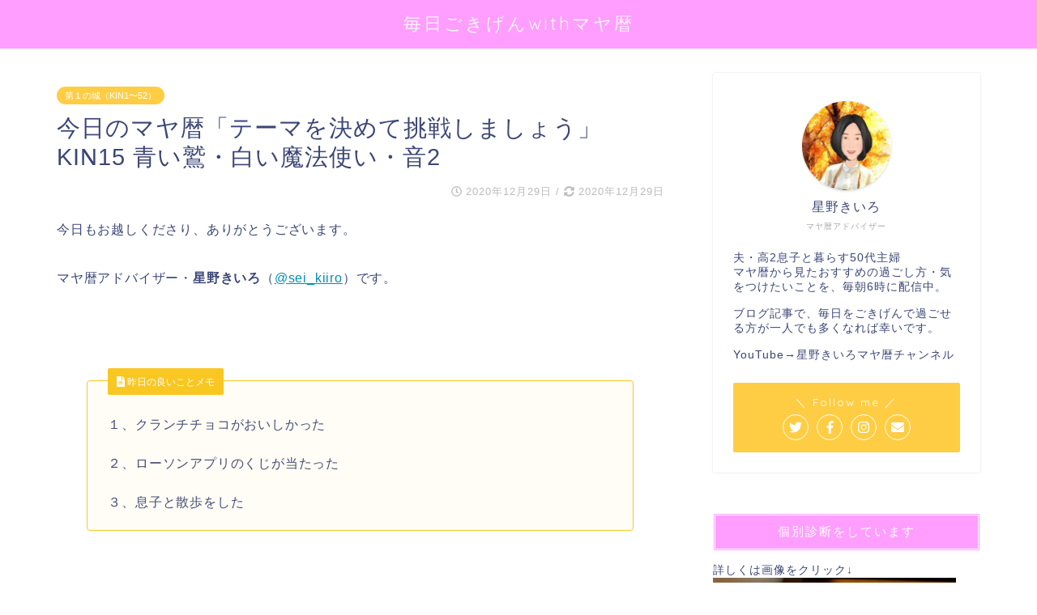

--- FILE ---
content_type: text/html; charset=UTF-8
request_url: https://www.kiiroihoshi.com/entry/2020-12-29-kin15
body_size: 11319
content:
<!DOCTYPE html><html lang="ja"><head prefix="og: http://ogp.me/ns# fb: http://ogp.me/ns/fb# article: http://ogp.me/ns/article#"><meta charset="utf-8"><meta http-equiv="X-UA-Compatible" content="IE=edge"><meta name="viewport" content="width=device-width, initial-scale=1"><meta property="og:type" content="blog"><meta property="og:description" content="今日もお越しくださり、ありがとうございます。 マヤ暦アドバイザー・星野きいろ（@sei_kiiro）です。     昨日は麗しい日でしたね。みなさんどのような気づきがありま"><meta property="og:title" content="今日のマヤ暦「テーマを決めて挑戦しましょう」KIN15 青い鷲・白い魔法使い・音2｜毎日ごきげんwithマヤ暦"><meta property="og:url" content="https://www.kiiroihoshi.com/entry/2020-12-29-kin15"><meta property="og:image" content="https://www.kiiroihoshi.com/wp-content/uploads/2019/01/maya_KIN15.jpg"><meta property="og:site_name" content="毎日ごきげんwithマヤ暦"><meta property="fb:admins" content="692639790931074"><meta name="twitter:card" content="summary_large_image"><meta name="twitter:site" content="@sei_kiiro"><link type="text/css" media="all" href="https://www.kiiroihoshi.com/wp-content/cache/autoptimize/css/autoptimize_317c1eb3491fa0899bbe96b8f5def47f.css" rel="stylesheet" /><title>今日のマヤ暦「テーマを決めて挑戦しましょう」KIN15 青い鷲・白い魔法使い・音2｜毎日ごきげんwithマヤ暦</title><meta name="description" itemprop="description" content="今日もお越しくださり、ありがとうございます。 マヤ暦アドバイザー・星野きいろ（@sei_kiiro）です。     昨日は麗しい日でしたね。みなさんどのような気づきがありま" ><link rel='dns-prefetch' href='//s0.wp.com' /><link rel='dns-prefetch' href='//ajax.googleapis.com' /><link rel='dns-prefetch' href='//cdnjs.cloudflare.com' /><link rel='dns-prefetch' href='//use.fontawesome.com' /><link rel='dns-prefetch' href='//s.w.org' /><link rel="alternate" type="application/rss+xml" title="毎日ごきげんwithマヤ暦 &raquo; フィード" href="https://www.kiiroihoshi.com/feed" /><link rel="alternate" type="application/rss+xml" title="毎日ごきげんwithマヤ暦 &raquo; コメントフィード" href="https://www.kiiroihoshi.com/comments/feed" /><link rel="alternate" type="application/rss+xml" title="毎日ごきげんwithマヤ暦 &raquo; 今日のマヤ暦「テーマを決めて挑戦しましょう」KIN15 青い鷲・白い魔法使い・音2 のコメントのフィード" href="https://www.kiiroihoshi.com/entry/2020-12-29-kin15/feed" /> <script type="text/javascript">window._wpemojiSettings = {"baseUrl":"https:\/\/s.w.org\/images\/core\/emoji\/11\/72x72\/","ext":".png","svgUrl":"https:\/\/s.w.org\/images\/core\/emoji\/11\/svg\/","svgExt":".svg","source":{"concatemoji":"https:\/\/www.kiiroihoshi.com\/wp-includes\/js\/wp-emoji-release.min.js?ver=4.9.26"}};
			!function(e,a,t){var n,r,o,i=a.createElement("canvas"),p=i.getContext&&i.getContext("2d");function s(e,t){var a=String.fromCharCode;p.clearRect(0,0,i.width,i.height),p.fillText(a.apply(this,e),0,0);e=i.toDataURL();return p.clearRect(0,0,i.width,i.height),p.fillText(a.apply(this,t),0,0),e===i.toDataURL()}function c(e){var t=a.createElement("script");t.src=e,t.defer=t.type="text/javascript",a.getElementsByTagName("head")[0].appendChild(t)}for(o=Array("flag","emoji"),t.supports={everything:!0,everythingExceptFlag:!0},r=0;r<o.length;r++)t.supports[o[r]]=function(e){if(!p||!p.fillText)return!1;switch(p.textBaseline="top",p.font="600 32px Arial",e){case"flag":return s([55356,56826,55356,56819],[55356,56826,8203,55356,56819])?!1:!s([55356,57332,56128,56423,56128,56418,56128,56421,56128,56430,56128,56423,56128,56447],[55356,57332,8203,56128,56423,8203,56128,56418,8203,56128,56421,8203,56128,56430,8203,56128,56423,8203,56128,56447]);case"emoji":return!s([55358,56760,9792,65039],[55358,56760,8203,9792,65039])}return!1}(o[r]),t.supports.everything=t.supports.everything&&t.supports[o[r]],"flag"!==o[r]&&(t.supports.everythingExceptFlag=t.supports.everythingExceptFlag&&t.supports[o[r]]);t.supports.everythingExceptFlag=t.supports.everythingExceptFlag&&!t.supports.flag,t.DOMReady=!1,t.readyCallback=function(){t.DOMReady=!0},t.supports.everything||(n=function(){t.readyCallback()},a.addEventListener?(a.addEventListener("DOMContentLoaded",n,!1),e.addEventListener("load",n,!1)):(e.attachEvent("onload",n),a.attachEvent("onreadystatechange",function(){"complete"===a.readyState&&t.readyCallback()})),(n=t.source||{}).concatemoji?c(n.concatemoji):n.wpemoji&&n.twemoji&&(c(n.twemoji),c(n.wpemoji)))}(window,document,window._wpemojiSettings);</script> <link rel='stylesheet' id='fontawesome-style-css'  href='https://use.fontawesome.com/releases/v5.1.0/css/all.css?ver=4.9.26' type='text/css' media='all' /><link rel='stylesheet' id='swiper-style-css'  href='https://cdnjs.cloudflare.com/ajax/libs/Swiper/4.0.7/css/swiper.min.css?ver=4.9.26' type='text/css' media='all' /><link rel='https://api.w.org/' href='https://www.kiiroihoshi.com/wp-json/' /><link rel="canonical" href="https://www.kiiroihoshi.com/entry/2020-12-29-kin15" /><link rel='shortlink' href='https://wp.me/paFYkq-2xW' /><link rel="alternate" type="application/json+oembed" href="https://www.kiiroihoshi.com/wp-json/oembed/1.0/embed?url=https%3A%2F%2Fwww.kiiroihoshi.com%2Fentry%2F2020-12-29-kin15" /><link rel="alternate" type="text/xml+oembed" href="https://www.kiiroihoshi.com/wp-json/oembed/1.0/embed?url=https%3A%2F%2Fwww.kiiroihoshi.com%2Fentry%2F2020-12-29-kin15&#038;format=xml" /><link rel='dns-prefetch' href='//v0.wordpress.com'/><link rel="icon" href="https://www.kiiroihoshi.com/wp-content/uploads/2018/09/cropped-4d36a13407fbb40f37c592221aa379fd-32x32.jpg" sizes="32x32" /><link rel="icon" href="https://www.kiiroihoshi.com/wp-content/uploads/2018/09/cropped-4d36a13407fbb40f37c592221aa379fd-192x192.jpg" sizes="192x192" /><link rel="apple-touch-icon-precomposed" href="https://www.kiiroihoshi.com/wp-content/uploads/2018/09/cropped-4d36a13407fbb40f37c592221aa379fd-180x180.jpg" /><meta name="msapplication-TileImage" content="https://www.kiiroihoshi.com/wp-content/uploads/2018/09/cropped-4d36a13407fbb40f37c592221aa379fd-270x270.jpg" />  <script async src="https://www.googletagmanager.com/gtag/js?id=UA-76299227-1"></script> <script>window.dataLayer = window.dataLayer || [];
  function gtag(){dataLayer.push(arguments);}
  gtag('js', new Date());

  gtag('config', 'UA-76299227-1');</script> <meta name="google-site-verification" content="khxVu5M482hhbCCerzva_EPY3PO4yzQY29o1iY8MSLo" /></head><body class="post-template-default single single-post postid-9792 single-format-standard" id="nofont-style"><div id="wrapper"><div id="header-box" class="tn_on header-box animate"><div id="header" class="header-type2 header animate"><div id="site-info" class="ef"> <span class="tn-logo-size"><a href='https://www.kiiroihoshi.com/' title='毎日ごきげんwithマヤ暦' rel='home'>毎日ごきげんwithマヤ暦</a></span></div></div></div><div id="scroll-content" class="animate"><div class="clearfix"></div><div id="contents"><main id="main-contents" class="main-contents article_style2 animate" itemprop="mainContentOfPage"><section class="cps-post-box hentry"><article class="cps-post"><header class="cps-post-header"> <span class="cps-post-cat category-%e7%ac%ac%ef%bc%91%e3%81%ae%e5%9f%8e%ef%bc%88kin1%e3%80%9c52%ef%bc%89" itemprop="keywords"><a href="https://www.kiiroihoshi.com/entry/category/%e7%ac%ac%ef%bc%91%e3%81%ae%e5%9f%8e%ef%bc%88kin1%e3%80%9c52%ef%bc%89" style="background-color:!important;">第１の城（KIN1〜52）</a></span><h1 class="cps-post-title entry-title" itemprop="headline">今日のマヤ暦「テーマを決めて挑戦しましょう」KIN15 青い鷲・白い魔法使い・音2</h1><div class="cps-post-meta vcard"> <span class="writer fn" itemprop="author" itemscope itemtype="http://schema.org/Person"><span itemprop="name">kiiroihoshi</span></span> <span class="cps-post-date-box"> <span class="cps-post-date"><i class="far fa-clock" aria-hidden="true"></i>&nbsp;<time class="entry-date date published" datetime="2020-12-29T05:50:37+00:00">2020年12月29日</time></span> <span class="timeslash"> /</span> <time class="entry-date date updated" datetime="2020-12-29T05:50:37+00:00"><span class="cps-post-date"><i class="fas fa-sync-alt" aria-hidden="true"></i>&nbsp;2020年12月29日</span></time> </span></div></header><div class="cps-post-main-box"><div class="cps-post-main h2-style03 h3-style07 h4-style01 entry-content  " itemprop="articleBody"><div class="clearfix"></div><p>今日もお越しくださり、ありがとうございます。</p><p>マヤ暦アドバイザー・<strong>星野きいろ</strong>（<a href="https://twitter.com/sei_kiiro" target="_blank" rel="noopener">@sei_kiiro</a>）です。</p><p>&nbsp;</p><div class="innerlink-box1"><div class="innerlink-box1-title"><i class="fas fa-file-alt"></i> 昨日の良いことメモ</div><p>１、クランチチョコがおいしかった</p><p>２、ローソンアプリのくじが当たった</p><p>３、息子と散歩をした</p></div><p>&nbsp;</p> <img class="size-full wp-image-4988 aligncenter" src="https://www.kiiroihoshi.com/wp-content/uploads/2019/01/maya_KIN15.jpg" alt="マヤ暦KIN15、青い鷲・白い魔法使い・音2" width="640" height="480" /><p>&nbsp;</p><div class="kaisetsu-box4"><div class="kaisetsu-box4-title">マヤ暦から見た今日のポイント</div><p><span style="color: #ff0000; font-size: 20px;"><strong>12/29(火)、KIN15、青い鷲・白い魔法使い・音2</strong></span></p><p>&nbsp;</p><div class="simple-box9"><p><strong>テーマを決めて挑戦しましょう</strong></p><p><strong>モチベーションを保ちましょう</strong></p><p><strong>心を休める時間を作りましょう</strong></p></div><p>&nbsp;</p><h3>青い鷲<span style="font-size: 80%;">（太陽の紋章・表に出やすい性質）</span></h3> <img class="alignnone size-full wp-image-7918" src="https://www.kiiroihoshi.com/wp-content/uploads/2020/02/maya15_Men.jpg" alt="マヤ暦、青い鷲" width="85" height="82" /><p><span style="font-size: 80%;">キーワード</span></p><ul><li>テーマを決めて行動</li><li>ネガティブさのコントロール</li><li>責任を取る</li></ul><p><strong>観察力</strong>にすぐれ、<strong>物事の本質を見極める力</strong>があります。</p><p>ストレッチ音楽・散歩など、自分なりの<strong>気持ちの切り替えスイッチ</strong>を知っておくのがおすすめです。</p><p>&nbsp;</p><h3>白い魔法使い<span style="font-size: 80%;">（ウエイブスペル・潜在意識）</span></h3> <img class="alignnone size-full wp-image-7917" src="https://www.kiiroihoshi.com/wp-content/uploads/2020/02/maya14_Ix.jpg" alt="マヤ暦、白い魔法使い" width="85" height="82" /><p><span style="font-size: 80%;">キーワード</span></p><ul><li>未来でなく今に集中</li><li>許し、受け入れる</li><li>人を魅了する</li></ul><p><strong>真面目</strong>で<strong>常にベストを尽くし</strong>、<strong>人を魅了する</strong>不思議な力があります。</p><p><strong>想定グセ</strong>があるため、結果や未来を心配するのではなく<strong>今できることを考える</strong>のがおすすめです。</p><p>&nbsp;</p><h3>音２<span style="font-size: 80%;">（役割や能力を表す）</span></h3><p><span style="font-size: 80%;">キーワード</span></p><ul><li>選択する</li><li>捨てる、手放す</li><li>挑戦</li></ul><p>守りに入らず、<strong>前向きにチャレンジ</strong>し続けましょう。</p><p>&nbsp;</p><h3>KIN15の著名人</h3><ul><li>美智子 上皇后</li><li>鈴木亮平</li><li>高木菜那<span style="font-size: 14px;">（スピードスケート）</span></li></ul></div><p>&nbsp;</p><p>昨日は麗しい日でしたね。みなさんどのような気づきがありましたか？</p><p>今日は、<span style="color: #ff0000;"><strong>目標に向かってチャレンジをする</strong></span>のがおすすめです。</p><p>挑戦することで、持ち前のパワーを発揮することができるでしょう。</p><p>うまくいかない時は、<strong>捨てたり整理をする</strong>と、よい方向へ進むでしょう。</p><p>&nbsp;</p><p>火曜日です。よい１日をお過ごしください。</p><p>今日の動画はこちらです↓</p><p><span class="embed-youtube" style="text-align:center; display: block;"><div class="video"><iframe class='youtube-player' type='text/html' width='640' height='360' src='https://www.youtube.com/embed/-yZrI8ITyYw?version=3&#038;rel=1&#038;fs=1&#038;autohide=2&#038;showsearch=0&#038;showinfo=1&#038;iv_load_policy=1&#038;wmode=transparent' allowfullscreen='true' style='border:0;'></iframe></div></span></p><p>&nbsp;</p><p>個別診断をしています。ブログからのお申し込みも始めました。</p><p>詳しくはこちらをご覧くださいね↓</p> <a href="https://www.kiiroihoshi.com/coconala-maya-shindan" class="blog-card"><div class="blog-card-hl-box"><i class="fas fa-file-alt"></i><span class="blog-card-hl"></span></div><div class="blog-card-box"><div class="blog-card-thumbnail"><img src="https://www.kiiroihoshi.com/wp-content/uploads/2019/07/maya-eyecatch-blog-320x180.jpg" class="blog-card-thumb-image wp-post-image" alt="ココナラマヤ暦診断eyecatch" /></div><div class="blog-card-content"><span class="blog-card-title">マヤ暦診断を承ります</span><span class="blog-card-excerpt"> ...</span></div></div></a><p>&nbsp;</p><div class="napyc6971179b8e23a" ><p>マヤ暦に関する情報を配信しています。お気軽に登録してくださいね</br> <a href="https://lin.ee/iBxhsRu"><img src="https://scdn.line-apps.com/n/line_add_friends/btn/ja.png" alt="友だち追加" height="36" border="0"></a> </br><span style="font-size: 14px;">友だち登録だけではみなさんのLINEアカウント名は私に見えませんのでご安心下さい</span></p><p>＊更新情報をお届けします＊</p> X→<a href="https://twitter.com/sei_kiiro?ref_src=twsrc%5Etfw" class="twitter-follow-button" data-show-count="false">Follow @sei_kiiro</a><script async src="https://platform.twitter.com/widgets.js" charset="utf-8"></script> </br></br> Facebook→<iframe style="border: none; overflow: hidden;" src="https://www.facebook.com/plugins/like.php?href=https%3A%2F%2Fwww.facebook.com%2Fkiirolife%2F&width=107&layout=button_count&action=like&size=large&show_faces=false&share=false&height=21&appId" width="107" height="21" frameborder="0" scrolling="no"></iframe> </br></br><p>コメント欄を閉じています。メッセージはSNS（Twitter・Facebook）、LINE、お問い合わせフォームからお願いいたします。</p></div><div class="clearfix"></div><div class="adarea-box"><section class="ad-single"><div class="center-rectangle"><div class="sponsor-center">スポンサーリンク</div> <script async src="https://pagead2.googlesyndication.com/pagead/js/adsbygoogle.js"></script> <ins class="adsbygoogle"
 style="display:block"
 data-ad-format="autorelaxed"
 data-ad-client="ca-pub-7968394795804683"
 data-ad-slot="3651630978"></ins> <script>(adsbygoogle = window.adsbygoogle || []).push({});</script> </div></section></div><div class="related-ad-unit-area"><script async src="https://pagead2.googlesyndication.com/pagead/js/adsbygoogle.js"></script>  <ins class="adsbygoogle"
 style="display:block"
 data-ad-client="ca-pub-7968394795804683"
 data-ad-slot="5413779253"
 data-ad-format="auto"
 data-full-width-responsive="true"></ins> <script>(adsbygoogle = window.adsbygoogle || []).push({});</script></div><div class="share sns-design-type01"><div class="sns"><ol><li class="twitter"><a href="http://twitter.com/intent/tweet?url=https%3A%2F%2Fwww.kiiroihoshi.com%2Fentry%2F2020-12-29-kin15&text=%E4%BB%8A%E6%97%A5%E3%81%AE%E3%83%9E%E3%83%A4%E6%9A%A6%E3%80%8C%E3%83%86%E3%83%BC%E3%83%9E%E3%82%92%E6%B1%BA%E3%82%81%E3%81%A6%E6%8C%91%E6%88%A6%E3%81%97%E3%81%BE%E3%81%97%E3%82%87%E3%81%86%E3%80%8DKIN15+%E9%9D%92%E3%81%84%E9%B7%B2%E3%83%BB%E7%99%BD%E3%81%84%E9%AD%94%E6%B3%95%E4%BD%BF%E3%81%84%E3%83%BB%E9%9F%B32&via=sei_kiiro&tw_p=tweetbutton"><i class="fab fa-twitter"></i></a></li><li class="facebook"> <a href="http://www.facebook.com/sharer.php?src=bm&u=https%3A%2F%2Fwww.kiiroihoshi.com%2Fentry%2F2020-12-29-kin15&t=%E4%BB%8A%E6%97%A5%E3%81%AE%E3%83%9E%E3%83%A4%E6%9A%A6%E3%80%8C%E3%83%86%E3%83%BC%E3%83%9E%E3%82%92%E6%B1%BA%E3%82%81%E3%81%A6%E6%8C%91%E6%88%A6%E3%81%97%E3%81%BE%E3%81%97%E3%82%87%E3%81%86%E3%80%8DKIN15+%E9%9D%92%E3%81%84%E9%B7%B2%E3%83%BB%E7%99%BD%E3%81%84%E9%AD%94%E6%B3%95%E4%BD%BF%E3%81%84%E3%83%BB%E9%9F%B32" onclick="javascript:window.open(this.href, '', 'menubar=no,toolbar=no,resizable=yes,scrollbars=yes,height=300,width=600');return false;"><i class="fab fa-facebook-f" aria-hidden="true"></i></a></li><li class="hatebu"> <a href="http://b.hatena.ne.jp/add?mode=confirm&url=https%3A%2F%2Fwww.kiiroihoshi.com%2Fentry%2F2020-12-29-kin15" onclick="javascript:window.open(this.href, '', 'menubar=no,toolbar=no,resizable=yes,scrollbars=yes,height=400,width=510');return false;" ><i class="font-hatena"></i></a></li><li class="pocket"> <a href="http://getpocket.com/edit?url=https%3A%2F%2Fwww.kiiroihoshi.com%2Fentry%2F2020-12-29-kin15&title=%E4%BB%8A%E6%97%A5%E3%81%AE%E3%83%9E%E3%83%A4%E6%9A%A6%E3%80%8C%E3%83%86%E3%83%BC%E3%83%9E%E3%82%92%E6%B1%BA%E3%82%81%E3%81%A6%E6%8C%91%E6%88%A6%E3%81%97%E3%81%BE%E3%81%97%E3%82%87%E3%81%86%E3%80%8DKIN15+%E9%9D%92%E3%81%84%E9%B7%B2%E3%83%BB%E7%99%BD%E3%81%84%E9%AD%94%E6%B3%95%E4%BD%BF%E3%81%84%E3%83%BB%E9%9F%B32"><i class="fab fa-get-pocket" aria-hidden="true"></i></a></li><li class="line"> <a href="http://line.me/R/msg/text/?https%3A%2F%2Fwww.kiiroihoshi.com%2Fentry%2F2020-12-29-kin15"><svg version="1.1" xmlns="http://www.w3.org/2000/svg" xmlns:xlink="http://www.w3.org/1999/xlink" x="0px"
 y="0px" viewBox="0 0 122.4 47.2" style="enable-background:new 0 0 122.4 47.2;" xml:space="preserve"> <path d="M77.4,28.4c0.1-5,0.2-9,0.2-13.1c0-3.2-0.1-6.3,0-9.5c0.1-3.1,1.6-4.6,4-4.6c2.2,0,4.2,1.9,4.6,4.5c0.1,0.8,0,1.7,0,2.5
 c0,10.3,0,20.6,0,31c0,0.7,0,1.3,0,2c-0.1,2.2-1.1,3.8-3.3,4.5c-2.2,0.7-4-0.1-5.3-1.9c-3.1-4.1-6.1-8.3-9.1-12.5
 c-2.8-3.8-5.7-7.7-9.1-12.2c-0.5,1.9-1,2.9-1,3.9c-0.1,5.3,0,10.7,0,16c0,1.2,0.1,2.4-0.1,3.5c-0.4,2.2-2,3.5-4.2,3.4
 c-2.1-0.1-3.9-1.4-4.2-3.5c-0.2-1-0.1-2-0.1-3c0-10.5,0-21,0-31.5c0-0.5,0-1,0-1.5c-0.1-2.5,1.2-4.2,3.4-5c2.2-0.9,3.9,0.5,5.2,2.1
 c2.5,3.1,4.7,6.4,7.1,9.6c3.1,4.3,6.2,8.6,9.4,12.9C75.4,26.7,76.1,27.2,77.4,28.4z"/> <path d="M102.3,9.7c0,3.7,0,6.3,0,9.5c3.9,0,7.7-0.1,11.5,0c1.4,0,3,0.3,4.2,0.9c1.7,0.9,2.8,2.4,2.1,4.5c-0.6,1.9-1.8,3.1-4,3.1
 c-2.5,0-5,0-7.5,0c-1.8,0-3.6,0-6,0c-0.2,3.2-0.3,6.1-0.5,9.5c4.2,0,8.2-0.1,12.1,0.1c1.5,0.1,3.4,0.6,4.5,1.5
 c0.9,0.8,1.5,2.6,1.4,3.9c-0.1,1.7-1.6,3-3.4,3.1c-6.3,0.1-12.6,0.2-18.9,0c-3.3-0.1-4-1.1-4.1-4.5c-0.1-11.8-0.1-23.6,0-35.5
 c0-3.6,1.2-4.7,4.9-4.7c5.5-0.1,11-0.1,16.5,0c2.9,0,5.2,2.1,5.2,4.3c0,2.2-2.3,4.2-5.3,4.2C111,9.8,106.8,9.7,102.3,9.7z"/> <path d="M10.3,37.4c1.5,0,2.6,0,3.7,0c3.5,0.1,7,0.1,10.4,0.5c2.7,0.3,4,2,3.9,4.3c-0.1,2-1.6,3.5-4,3.6C18.1,46,12,46,5.8,45.9
 c-2.8-0.1-4.1-1.6-4.1-4.6c-0.1-11.8-0.1-23.6,0-35.4c0-2.8,1.8-4.6,4.1-4.7c2.2,0,4.3,2,4.5,4.5c0.2,3,0.1,6,0.1,9
 C10.4,22,10.3,29.3,10.3,37.4z"/> <path d="M33.7,23.4c0-5.7-0.1-11.3,0-17c0-3.5,1.8-5.4,4.5-5.3c2.2,0.1,4.1,2.4,4.1,5.4c0.1,11.5,0.1,23,0,34.4
 c0,3.3-1.6,4.9-4.3,4.8c-2.7,0-4.2-1.6-4.2-5C33.7,35.1,33.8,29.3,33.7,23.4C33.8,23.4,33.8,23.4,33.7,23.4z"/> </svg> </a></li></ol></div></div></div></div></article></section><div id="prev-next" class="clearfix"> <a class="prev" href="https://www.kiiroihoshi.com/entry/2020-12-28-kin14" title="今日のマヤ暦「麗しい日（思ったことが叶いやすい日）」KIN14 白い魔法使い・白い魔法使い・音1"><div class="metabox"> <img src="https://www.kiiroihoshi.com/wp-content/uploads/2019/01/maya_KIN14-320x180.jpg" class="attachment-cps_thumbnails size-cps_thumbnails wp-post-image" alt="マヤ暦KIN14、白い魔法使い・白い魔法使い・音1" /><p>今日のマヤ暦「麗しい日（思ったことが叶いやすい日）」KIN14 白い魔法...</p></div> </a> <a class="next" href="https://www.kiiroihoshi.com/entry/2020-12-30-kin16" title="今日のマヤ暦「正直さと思いやりを持ちましょう」KIN16 黄色い戦士・白い魔法使い・音3"><div class="metabox"><p>今日のマヤ暦「正直さと思いやりを持ちましょう」KIN16 黄色い戦士・白...</p> <img src="https://www.kiiroihoshi.com/wp-content/uploads/2019/01/maya_KIN16-320x180.jpg" class="attachment-cps_thumbnails size-cps_thumbnails wp-post-image" alt="マヤ暦KIN16、黄色い戦士・白い魔法使い・音3" /></div> </a></div><div class="clearfix"></div></main><div id="sidebar" class="sideber sidebar_style4 animate" role="complementary" itemscope itemtype="http://schema.org/WPSideBar"><div id="widget-profile-5" class="widget widget-profile"><div class="my-profile"><div class="myjob">マヤ暦アドバイザー</div><div class="myname">星野きいろ</div><div class="my-profile-thumb"> <a href="https://www.kiiroihoshi.com/entry/2020-12-29-kin15"><img src="https://www.kiiroihoshi.com/wp-content/uploads/2018/07/IMG_0968-150x150.jpg" /></a></div><div class="myintro">夫・高2息子と暮らす50代主婦 </br> マヤ暦から見たおすすめの過ごし方・気をつけたいことを、毎朝6時に配信中。 </br> </br> ブログ記事で、毎日をごきげんで過ごせる方が一人でも多くなれば幸いです。 </br> </br> YouTube→<a href="https://www.youtube.com/channel/UCuOMw6LodYqaRiSVs0ghzrA" target="_blank" rel="noopener">星野きいろマヤ暦チャンネル</a></div><div class="profile-sns-menu"><div class="profile-sns-menu-title ef">＼ Follow me ／</div><ul><li class="pro-tw"><a href="https://twitter.com/sei_kiiro?lang=ja" target="_blank"><i class="fab fa-twitter"></i></a></li><li class="pro-fb"><a href="https://www.facebook.com/kiirolife/" target="_blank"><i class="fab fa-facebook-f" aria-hidden="true"></i></a></li><li class="pro-insta"><a href="https://www.instagram.com/kiiro.hoshino/?hl=ja" target="_blank"><i class="fab fa-instagram" aria-hidden="true"></i></a></li><li class="pro-contact"><a href="https://www.kiiroihoshi.com/contact" target="_blank"><i class="fas fa-envelope" aria-hidden="true"></i></a></li></ul></div></div></div><div id="custom_html-6" class="widget_text widget widget_custom_html"><div class="widgettitle ef">個別診断をしています</div><div class="textwidget custom-html-widget">詳しくは画像をクリック↓<br><a href="https://www.kiiroihoshi.com/coconala-maya-shindan" target="_blank" rel="noopener"><img class="alignnone size-full wp-image-6617" src="https://www.kiiroihoshi.com/wp-content/uploads/2019/07/maya-eyecatch-blog.jpg" alt="ココナラマヤ暦診断eyecatch" width="300" height="225" /></a></div></div><div id="custom_html-5" class="widget_text widget widget_custom_html"><div class="widgettitle ef">ご質問・ご感想・お問い合わせ</div><div class="textwidget custom-html-widget"><span style="text-decoration: underline;"><a href="https://www.kiiroihoshi.com/contact"> こちら</a></span>からお気軽にどうぞ！</div></div><div id="pages-3" class="widget widget_pages"><div class="widgettitle ef">おすすめ記事</div><ul><li class="page_item page-item-3280"><a href="https://www.kiiroihoshi.com/contact">お問い合わせはこちら</a></li><li class="page_item page-item-6463"><a href="https://www.kiiroihoshi.com/mayareki">マヤ暦とは</a></li><li class="page_item page-item-6607"><a href="https://www.kiiroihoshi.com/coconala-maya-shindan">マヤ暦診断を承ります</a></li><li class="page_item page-item-6466"><a href="https://www.kiiroihoshi.com/symbol">紋章・音・関係性について</a></li></ul></div><div id="widget-recent-post-5" class="widget widget-recent-post"><div class="widgettitle ef">最近の投稿</div><div id="new-entry-box"><ul><li class="new-entry-item"> <a href="https://www.kiiroihoshi.com/entry/2026-1-21-kin43" rel="bookmark"><div class="new-entry" itemprop="image" itemscope itemtype="https://schema.org/ImageObject"><figure class="eyecatch"> <img src="https://www.kiiroihoshi.com/wp-content/uploads/2019/01/maya_KIN43-320x180.jpg" class="attachment-cps_thumbnails size-cps_thumbnails wp-post-image" alt="マヤ暦KIN43、青い夜・黄色い太陽・音4" /><meta itemprop="url" content="https://www.kiiroihoshi.com/wp-content/uploads/2019/01/maya_KIN43-640x360.jpg"><meta itemprop="width" content="640"><meta itemprop="height" content="360"></figure></div><div class="new-entry-item-meta"><h3 class="new-entry-item-title" itemprop="headline">今日のマヤ暦「イメージを強く持ちましょう」KIN43 青い夜・黄色い太陽・音4</h3></div> </a></li><li class="new-entry-item"> <a href="https://www.kiiroihoshi.com/entry/2026-1-20-kin42" rel="bookmark"><div class="new-entry" itemprop="image" itemscope itemtype="https://schema.org/ImageObject"><figure class="eyecatch"> <img src="https://www.kiiroihoshi.com/wp-content/uploads/2019/01/maya_KIN42-320x180.jpg" class="attachment-cps_thumbnails size-cps_thumbnails wp-post-image" alt="マヤ暦KIN42、白い風・黄色い太陽・音3" /><meta itemprop="url" content="https://www.kiiroihoshi.com/wp-content/uploads/2019/01/maya_KIN42-640x360.jpg"><meta itemprop="width" content="640"><meta itemprop="height" content="360"></figure></div><div class="new-entry-item-meta"><h3 class="new-entry-item-title" itemprop="headline">今日のマヤ暦「迷ったらやってみましょう」KIN42 白い風・黄色い太陽・音3</h3></div> </a></li><li class="new-entry-item"> <a href="https://www.kiiroihoshi.com/entry/2026-1-19-kin41" rel="bookmark"><div class="new-entry" itemprop="image" itemscope itemtype="https://schema.org/ImageObject"><figure class="eyecatch"> <img src="https://www.kiiroihoshi.com/wp-content/uploads/2019/01/maya_KIN41-320x180.jpg" class="attachment-cps_thumbnails size-cps_thumbnails wp-post-image" alt="マヤ暦KIN41、赤い龍・黄色い太陽・音2" /><meta itemprop="url" content="https://www.kiiroihoshi.com/wp-content/uploads/2019/01/maya_KIN41-640x360.jpg"><meta itemprop="width" content="640"><meta itemprop="height" content="360"></figure></div><div class="new-entry-item-meta"><h3 class="new-entry-item-title" itemprop="headline">今日のマヤ暦「１つのことをやり続けましょう」KIN41 赤い龍・黄色い太陽・音2</h3></div> </a></li><li class="new-entry-item"> <a href="https://www.kiiroihoshi.com/entry/2026-1-18-kin40" rel="bookmark"><div class="new-entry" itemprop="image" itemscope itemtype="https://schema.org/ImageObject"><figure class="eyecatch"> <img src="https://www.kiiroihoshi.com/wp-content/uploads/2019/01/maya_KIN40-320x180.jpg" class="attachment-cps_thumbnails size-cps_thumbnails wp-post-image" alt="マヤ暦KIN40、黄色い太陽・黄色い太陽・音1" /><meta itemprop="url" content="https://www.kiiroihoshi.com/wp-content/uploads/2019/01/maya_KIN40.jpg"><meta itemprop="width" content="640"><meta itemprop="height" content="360"></figure></div><div class="new-entry-item-meta"><h3 class="new-entry-item-title" itemprop="headline">今日のマヤ暦「あるものに目を向けましょう」KIN40 黄色い太陽・黄色い太陽・音1 &#038; 来週のポイント</h3></div> </a></li><li class="new-entry-item"> <a href="https://www.kiiroihoshi.com/entry/2026-1-17-kin39" rel="bookmark"><div class="new-entry" itemprop="image" itemscope itemtype="https://schema.org/ImageObject"><figure class="eyecatch"> <img src="https://www.kiiroihoshi.com/wp-content/uploads/2019/01/maya_KIN39-320x180.jpg" class="attachment-cps_thumbnails size-cps_thumbnails wp-post-image" alt="マヤ暦KIN39、青い嵐・青い手・音13" /><meta itemprop="url" content="https://www.kiiroihoshi.com/wp-content/uploads/2019/01/maya_KIN39-640x360.jpg"><meta itemprop="width" content="640"><meta itemprop="height" content="360"></figure></div><div class="new-entry-item-meta"><h3 class="new-entry-item-title" itemprop="headline">今日のマヤ暦「時間を忘れて熱中しましょう」KIN39 青い嵐・青い手・音13</h3></div> </a></li></ul></div></div><div id="archives-4" class="widget widget_archive"><div class="widgettitle ef">アーカイブ</div> <label class="screen-reader-text" for="archives-dropdown-4">アーカイブ</label> <select id="archives-dropdown-4" name="archive-dropdown" onchange='document.location.href=this.options[this.selectedIndex].value;'><option value="">月を選択</option><option value='https://www.kiiroihoshi.com/entry/2026/01'> 2026年1月 &nbsp;(21)</option><option value='https://www.kiiroihoshi.com/entry/2025/12'> 2025年12月 &nbsp;(31)</option><option value='https://www.kiiroihoshi.com/entry/2025/11'> 2025年11月 &nbsp;(30)</option><option value='https://www.kiiroihoshi.com/entry/2025/10'> 2025年10月 &nbsp;(31)</option><option value='https://www.kiiroihoshi.com/entry/2025/09'> 2025年9月 &nbsp;(30)</option><option value='https://www.kiiroihoshi.com/entry/2025/08'> 2025年8月 &nbsp;(31)</option><option value='https://www.kiiroihoshi.com/entry/2025/07'> 2025年7月 &nbsp;(31)</option><option value='https://www.kiiroihoshi.com/entry/2025/06'> 2025年6月 &nbsp;(30)</option><option value='https://www.kiiroihoshi.com/entry/2025/05'> 2025年5月 &nbsp;(31)</option><option value='https://www.kiiroihoshi.com/entry/2025/04'> 2025年4月 &nbsp;(30)</option><option value='https://www.kiiroihoshi.com/entry/2025/03'> 2025年3月 &nbsp;(31)</option><option value='https://www.kiiroihoshi.com/entry/2025/02'> 2025年2月 &nbsp;(28)</option><option value='https://www.kiiroihoshi.com/entry/2025/01'> 2025年1月 &nbsp;(31)</option><option value='https://www.kiiroihoshi.com/entry/2024/12'> 2024年12月 &nbsp;(31)</option><option value='https://www.kiiroihoshi.com/entry/2024/11'> 2024年11月 &nbsp;(30)</option><option value='https://www.kiiroihoshi.com/entry/2024/10'> 2024年10月 &nbsp;(31)</option><option value='https://www.kiiroihoshi.com/entry/2024/09'> 2024年9月 &nbsp;(29)</option><option value='https://www.kiiroihoshi.com/entry/2024/08'> 2024年8月 &nbsp;(31)</option><option value='https://www.kiiroihoshi.com/entry/2024/07'> 2024年7月 &nbsp;(31)</option><option value='https://www.kiiroihoshi.com/entry/2024/06'> 2024年6月 &nbsp;(30)</option><option value='https://www.kiiroihoshi.com/entry/2024/05'> 2024年5月 &nbsp;(31)</option><option value='https://www.kiiroihoshi.com/entry/2024/04'> 2024年4月 &nbsp;(30)</option><option value='https://www.kiiroihoshi.com/entry/2024/03'> 2024年3月 &nbsp;(31)</option><option value='https://www.kiiroihoshi.com/entry/2024/02'> 2024年2月 &nbsp;(29)</option><option value='https://www.kiiroihoshi.com/entry/2024/01'> 2024年1月 &nbsp;(31)</option><option value='https://www.kiiroihoshi.com/entry/2023/12'> 2023年12月 &nbsp;(31)</option><option value='https://www.kiiroihoshi.com/entry/2023/11'> 2023年11月 &nbsp;(30)</option><option value='https://www.kiiroihoshi.com/entry/2023/10'> 2023年10月 &nbsp;(31)</option><option value='https://www.kiiroihoshi.com/entry/2023/09'> 2023年9月 &nbsp;(30)</option><option value='https://www.kiiroihoshi.com/entry/2023/08'> 2023年8月 &nbsp;(31)</option><option value='https://www.kiiroihoshi.com/entry/2023/07'> 2023年7月 &nbsp;(31)</option><option value='https://www.kiiroihoshi.com/entry/2023/06'> 2023年6月 &nbsp;(30)</option><option value='https://www.kiiroihoshi.com/entry/2023/05'> 2023年5月 &nbsp;(31)</option><option value='https://www.kiiroihoshi.com/entry/2023/04'> 2023年4月 &nbsp;(30)</option><option value='https://www.kiiroihoshi.com/entry/2023/03'> 2023年3月 &nbsp;(31)</option><option value='https://www.kiiroihoshi.com/entry/2023/02'> 2023年2月 &nbsp;(28)</option><option value='https://www.kiiroihoshi.com/entry/2023/01'> 2023年1月 &nbsp;(31)</option><option value='https://www.kiiroihoshi.com/entry/2022/12'> 2022年12月 &nbsp;(31)</option><option value='https://www.kiiroihoshi.com/entry/2022/11'> 2022年11月 &nbsp;(30)</option><option value='https://www.kiiroihoshi.com/entry/2022/10'> 2022年10月 &nbsp;(31)</option><option value='https://www.kiiroihoshi.com/entry/2022/09'> 2022年9月 &nbsp;(29)</option><option value='https://www.kiiroihoshi.com/entry/2022/08'> 2022年8月 &nbsp;(31)</option><option value='https://www.kiiroihoshi.com/entry/2022/07'> 2022年7月 &nbsp;(31)</option><option value='https://www.kiiroihoshi.com/entry/2022/06'> 2022年6月 &nbsp;(29)</option><option value='https://www.kiiroihoshi.com/entry/2022/05'> 2022年5月 &nbsp;(31)</option><option value='https://www.kiiroihoshi.com/entry/2022/04'> 2022年4月 &nbsp;(30)</option><option value='https://www.kiiroihoshi.com/entry/2022/03'> 2022年3月 &nbsp;(31)</option><option value='https://www.kiiroihoshi.com/entry/2022/02'> 2022年2月 &nbsp;(28)</option><option value='https://www.kiiroihoshi.com/entry/2022/01'> 2022年1月 &nbsp;(31)</option><option value='https://www.kiiroihoshi.com/entry/2021/12'> 2021年12月 &nbsp;(31)</option><option value='https://www.kiiroihoshi.com/entry/2021/11'> 2021年11月 &nbsp;(30)</option><option value='https://www.kiiroihoshi.com/entry/2021/10'> 2021年10月 &nbsp;(31)</option><option value='https://www.kiiroihoshi.com/entry/2021/09'> 2021年9月 &nbsp;(30)</option><option value='https://www.kiiroihoshi.com/entry/2021/08'> 2021年8月 &nbsp;(31)</option><option value='https://www.kiiroihoshi.com/entry/2021/07'> 2021年7月 &nbsp;(31)</option><option value='https://www.kiiroihoshi.com/entry/2021/06'> 2021年6月 &nbsp;(30)</option><option value='https://www.kiiroihoshi.com/entry/2021/05'> 2021年5月 &nbsp;(31)</option><option value='https://www.kiiroihoshi.com/entry/2021/04'> 2021年4月 &nbsp;(30)</option><option value='https://www.kiiroihoshi.com/entry/2021/03'> 2021年3月 &nbsp;(31)</option><option value='https://www.kiiroihoshi.com/entry/2021/02'> 2021年2月 &nbsp;(28)</option><option value='https://www.kiiroihoshi.com/entry/2021/01'> 2021年1月 &nbsp;(31)</option><option value='https://www.kiiroihoshi.com/entry/2020/12'> 2020年12月 &nbsp;(31)</option><option value='https://www.kiiroihoshi.com/entry/2020/11'> 2020年11月 &nbsp;(30)</option><option value='https://www.kiiroihoshi.com/entry/2020/10'> 2020年10月 &nbsp;(31)</option><option value='https://www.kiiroihoshi.com/entry/2020/09'> 2020年9月 &nbsp;(30)</option><option value='https://www.kiiroihoshi.com/entry/2020/08'> 2020年8月 &nbsp;(31)</option><option value='https://www.kiiroihoshi.com/entry/2020/07'> 2020年7月 &nbsp;(31)</option><option value='https://www.kiiroihoshi.com/entry/2020/06'> 2020年6月 &nbsp;(30)</option><option value='https://www.kiiroihoshi.com/entry/2020/05'> 2020年5月 &nbsp;(31)</option><option value='https://www.kiiroihoshi.com/entry/2020/04'> 2020年4月 &nbsp;(30)</option><option value='https://www.kiiroihoshi.com/entry/2020/03'> 2020年3月 &nbsp;(31)</option><option value='https://www.kiiroihoshi.com/entry/2020/02'> 2020年2月 &nbsp;(29)</option><option value='https://www.kiiroihoshi.com/entry/2020/01'> 2020年1月 &nbsp;(31)</option><option value='https://www.kiiroihoshi.com/entry/2019/12'> 2019年12月 &nbsp;(31)</option><option value='https://www.kiiroihoshi.com/entry/2019/11'> 2019年11月 &nbsp;(30)</option><option value='https://www.kiiroihoshi.com/entry/2019/10'> 2019年10月 &nbsp;(31)</option><option value='https://www.kiiroihoshi.com/entry/2019/09'> 2019年9月 &nbsp;(30)</option><option value='https://www.kiiroihoshi.com/entry/2019/08'> 2019年8月 &nbsp;(31)</option><option value='https://www.kiiroihoshi.com/entry/2019/07'> 2019年7月 &nbsp;(31)</option><option value='https://www.kiiroihoshi.com/entry/2019/06'> 2019年6月 &nbsp;(30)</option><option value='https://www.kiiroihoshi.com/entry/2019/05'> 2019年5月 &nbsp;(31)</option><option value='https://www.kiiroihoshi.com/entry/2019/04'> 2019年4月 &nbsp;(30)</option><option value='https://www.kiiroihoshi.com/entry/2019/03'> 2019年3月 &nbsp;(31)</option><option value='https://www.kiiroihoshi.com/entry/2019/02'> 2019年2月 &nbsp;(28)</option><option value='https://www.kiiroihoshi.com/entry/2019/01'> 2019年1月 &nbsp;(31)</option><option value='https://www.kiiroihoshi.com/entry/2018/12'> 2018年12月 &nbsp;(31)</option><option value='https://www.kiiroihoshi.com/entry/2018/11'> 2018年11月 &nbsp;(30)</option><option value='https://www.kiiroihoshi.com/entry/2018/10'> 2018年10月 &nbsp;(31)</option><option value='https://www.kiiroihoshi.com/entry/2018/09'> 2018年9月 &nbsp;(30)</option><option value='https://www.kiiroihoshi.com/entry/2018/08'> 2018年8月 &nbsp;(31)</option><option value='https://www.kiiroihoshi.com/entry/2018/07'> 2018年7月 &nbsp;(31)</option><option value='https://www.kiiroihoshi.com/entry/2018/06'> 2018年6月 &nbsp;(30)</option><option value='https://www.kiiroihoshi.com/entry/2018/05'> 2018年5月 &nbsp;(31)</option><option value='https://www.kiiroihoshi.com/entry/2018/04'> 2018年4月 &nbsp;(30)</option><option value='https://www.kiiroihoshi.com/entry/2018/03'> 2018年3月 &nbsp;(31)</option><option value='https://www.kiiroihoshi.com/entry/2018/02'> 2018年2月 &nbsp;(28)</option><option value='https://www.kiiroihoshi.com/entry/2018/01'> 2018年1月 &nbsp;(31)</option><option value='https://www.kiiroihoshi.com/entry/2017/12'> 2017年12月 &nbsp;(31)</option><option value='https://www.kiiroihoshi.com/entry/2017/11'> 2017年11月 &nbsp;(30)</option><option value='https://www.kiiroihoshi.com/entry/2017/10'> 2017年10月 &nbsp;(31)</option><option value='https://www.kiiroihoshi.com/entry/2017/09'> 2017年9月 &nbsp;(30)</option><option value='https://www.kiiroihoshi.com/entry/2017/08'> 2017年8月 &nbsp;(31)</option><option value='https://www.kiiroihoshi.com/entry/2017/07'> 2017年7月 &nbsp;(31)</option><option value='https://www.kiiroihoshi.com/entry/2017/06'> 2017年6月 &nbsp;(30)</option><option value='https://www.kiiroihoshi.com/entry/2017/05'> 2017年5月 &nbsp;(31)</option><option value='https://www.kiiroihoshi.com/entry/2017/04'> 2017年4月 &nbsp;(30)</option><option value='https://www.kiiroihoshi.com/entry/2017/03'> 2017年3月 &nbsp;(31)</option><option value='https://www.kiiroihoshi.com/entry/2017/02'> 2017年2月 &nbsp;(28)</option><option value='https://www.kiiroihoshi.com/entry/2017/01'> 2017年1月 &nbsp;(31)</option><option value='https://www.kiiroihoshi.com/entry/2016/12'> 2016年12月 &nbsp;(31)</option><option value='https://www.kiiroihoshi.com/entry/2016/11'> 2016年11月 &nbsp;(30)</option><option value='https://www.kiiroihoshi.com/entry/2016/10'> 2016年10月 &nbsp;(31)</option><option value='https://www.kiiroihoshi.com/entry/2016/09'> 2016年9月 &nbsp;(25)</option> </select></div><div id="search-3" class="widget widget_search"><form class="search-box" role="search" method="get" id="searchform" action="https://www.kiiroihoshi.com/"> <input type="search" placeholder="キーワードを入力してEnter" class="text search-text" value="" name="s" id="s"> <input type="submit" id="searchsubmit" value="&#xf002;"></form></div></div></div><div class="clearfix"></div><div id="breadcrumb" class=""><ul itemprop="breadcrumb"><div class="page-top-footer"><a class="totop"><i class="fas fa-chevron-up" aria-hidden="true"></i></a></div><li class="bcHome" itemscope itemtype="http://data-vocabulary.org/Breadcrumb"><a href="https://www.kiiroihoshi.com/" itemprop="url"><i class="fas fa-home space-i" aria-hidden="true"></i><span itemprop="title">HOME</span></a></li><li><i class="fa fa-angle-right space" aria-hidden="true"></i></li><li itemscope itemtype="http://data-vocabulary.org/Breadcrumb"><a href="https://www.kiiroihoshi.com/entry/category/%e7%ac%ac%ef%bc%91%e3%81%ae%e5%9f%8e%ef%bc%88kin1%e3%80%9c52%ef%bc%89" itemprop="url"><span itemprop="title">第１の城（KIN1〜52）</span></a></li><li><i class="fa fa-angle-right space" aria-hidden="true"></i></li><li>今日のマヤ暦「テーマを決めて挑戦しましょう」KIN15 青い鷲・白い魔法使い・音2</li></ul></div><footer role="contentinfo" itemscope itemtype="http://schema.org/WPFooter"><div class="clearfix"></div><div id="footer-box"><div class="footer-inner"> <span id="privacy"><a href="https://www.kiiroihoshi.com/privacy">プライバシーポリシー</a></span> <span id="law"><a href="https://www.kiiroihoshi.com/law">免責事項</a></span> <span id="copyright" itemprop="copyrightHolder"><i class="far fa-copyright" aria-hidden="true"></i>&nbsp;2016–2026&nbsp;&nbsp;毎日ごきげんwithマヤ暦</span></div></div><div class="clearfix"></div></footer></div></div> <script type='text/javascript' src='https://ajax.googleapis.com/ajax/libs/jquery/1.12.4/jquery.min.js?ver=4.9.26'></script> <script type='text/javascript'>var wpcf7 = {"apiSettings":{"root":"https:\/\/www.kiiroihoshi.com\/wp-json\/contact-form-7\/v1","namespace":"contact-form-7\/v1"},"recaptcha":{"messages":{"empty":"\u3042\u306a\u305f\u304c\u30ed\u30dc\u30c3\u30c8\u3067\u306f\u306a\u3044\u3053\u3068\u3092\u8a3c\u660e\u3057\u3066\u304f\u3060\u3055\u3044\u3002"}}};</script> <script type='text/javascript' src='https://s0.wp.com/wp-content/js/devicepx-jetpack.js?ver=202604'></script> <script type='text/javascript' src='https://cdnjs.cloudflare.com/ajax/libs/Swiper/4.0.7/js/swiper.min.js?ver=4.9.26'></script> <script type='text/javascript' src='https://stats.wp.com/e-202604.js' async='async' defer='defer'></script> <script type='text/javascript'>_stq = window._stq || [];
	_stq.push([ 'view', {v:'ext',j:'1:6.9.4',blog:'157766714',post:'9792',tz:'9',srv:'www.kiiroihoshi.com'} ]);
	_stq.push([ 'clickTrackerInit', '157766714', '9792' ]);</script> <script>var mySwiper = new Swiper ('.swiper-container', {
		// Optional parameters
		loop: true,
		slidesPerView: 5,
		spaceBetween: 15,
		autoplay: {
			delay: 2700,
		},
		// If we need pagination
		pagination: {
			el: '.swiper-pagination',
		},

		// Navigation arrows
		navigation: {
			nextEl: '.swiper-button-next',
			prevEl: '.swiper-button-prev',
		},

		// And if we need scrollbar
		scrollbar: {
			el: '.swiper-scrollbar',
		},
		breakpoints: {
              1024: {
				slidesPerView: 4,
				spaceBetween: 15,
			},
              767: {
				slidesPerView: 2,
				spaceBetween: 10,
				centeredSlides : true,
				autoplay: {
					delay: 4200,
				},
			}
        }
	});
	
	var mySwiper2 = new Swiper ('.swiper-container2', {
	// Optional parameters
		loop: true,
		slidesPerView: 3,
		spaceBetween: 17,
		centeredSlides : true,
		autoplay: {
			delay: 4000,
		},

		// If we need pagination
		pagination: {
			el: '.swiper-pagination',
		},

		// Navigation arrows
		navigation: {
			nextEl: '.swiper-button-next',
			prevEl: '.swiper-button-prev',
		},

		// And if we need scrollbar
		scrollbar: {
			el: '.swiper-scrollbar',
		},

		breakpoints: {
			767: {
				slidesPerView: 2,
				spaceBetween: 10,
				centeredSlides : true,
				autoplay: {
					delay: 4200,
				},
			}
		}
	});</script> <div id="page-top"> <a class="totop"><i class="fas fa-chevron-up"></i></a></div> <script type="text/javascript" defer src="https://www.kiiroihoshi.com/wp-content/cache/autoptimize/js/autoptimize_897644069fae2a5b4023a58e9eee2878.js"></script></body></html> <script defer src="https://use.fontawesome.com/releases/v5.1.0/js/all.js"></script> <link href="https://fonts.googleapis.com/css?family=Quicksand" rel="stylesheet">

--- FILE ---
content_type: text/html; charset=utf-8
request_url: https://www.google.com/recaptcha/api2/aframe
body_size: 249
content:
<!DOCTYPE HTML><html><head><meta http-equiv="content-type" content="text/html; charset=UTF-8"></head><body><script nonce="cjaxEKMiUBOVZIa8z0tBeQ">/** Anti-fraud and anti-abuse applications only. See google.com/recaptcha */ try{var clients={'sodar':'https://pagead2.googlesyndication.com/pagead/sodar?'};window.addEventListener("message",function(a){try{if(a.source===window.parent){var b=JSON.parse(a.data);var c=clients[b['id']];if(c){var d=document.createElement('img');d.src=c+b['params']+'&rc='+(localStorage.getItem("rc::a")?sessionStorage.getItem("rc::b"):"");window.document.body.appendChild(d);sessionStorage.setItem("rc::e",parseInt(sessionStorage.getItem("rc::e")||0)+1);localStorage.setItem("rc::h",'1769019295811');}}}catch(b){}});window.parent.postMessage("_grecaptcha_ready", "*");}catch(b){}</script></body></html>